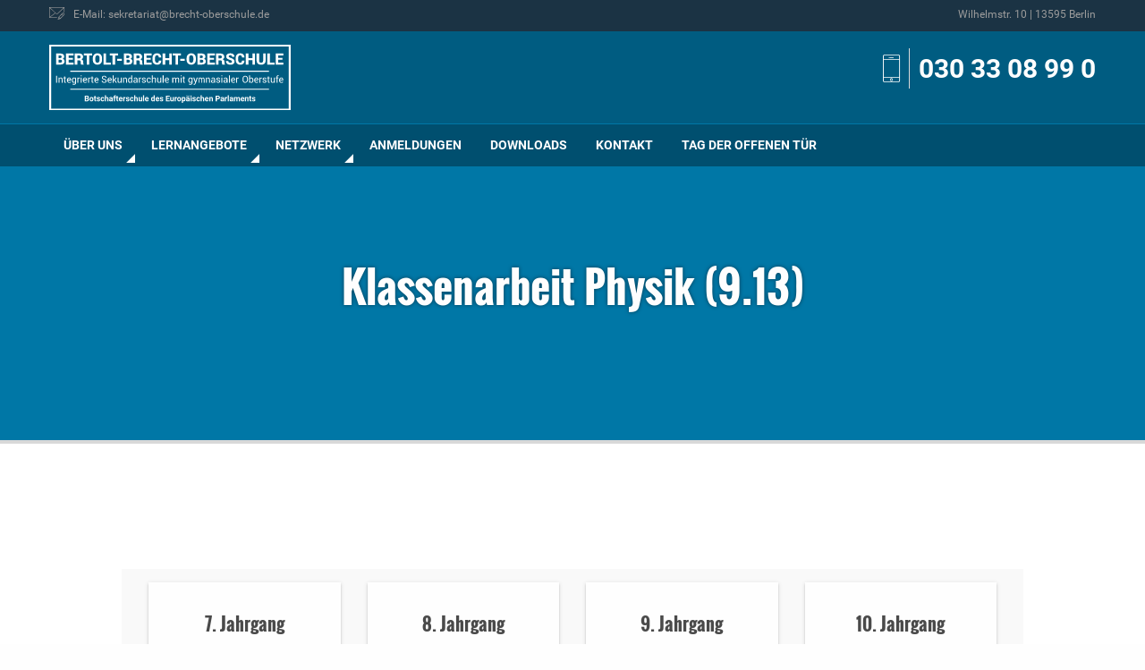

--- FILE ---
content_type: text/html; charset=UTF-8
request_url: https://www.brecht-oberschule.de/termin/klassenarbeit-physik-9-13
body_size: 11910
content:
<!DOCTYPE html>
<html dir="ltr" lang="de" prefix="og: http://ogp.me/ns# fb: http://ogp.me/ns/fb#">
<head>
<meta charset="UTF-8">
<meta name="viewport" content="width=device-width, initial-scale=1">
	<meta name="theme-color" content="#004F6F">

<title>Klassenarbeit Physik (9.13) | Bertolt-Brecht-Oberschule</title>
	<style>img:is([sizes="auto" i], [sizes^="auto," i]) { contain-intrinsic-size: 3000px 1500px }</style>
	
		<!-- All in One SEO 4.8.4.1 - aioseo.com -->
	<meta name="robots" content="max-image-preview:large" />
	<meta name="author" content="Andreas Lange"/>
	<link rel="canonical" href="https://www.brecht-oberschule.de/termin/klassenarbeit-physik-9-13" />
	<meta name="generator" content="All in One SEO (AIOSEO) 4.8.4.1" />
		<script type="application/ld+json" class="aioseo-schema">
			{"@context":"https:\/\/schema.org","@graph":[{"@type":"BreadcrumbList","@id":"https:\/\/www.brecht-oberschule.de\/termin\/klassenarbeit-physik-9-13#breadcrumblist","itemListElement":[{"@type":"ListItem","@id":"https:\/\/www.brecht-oberschule.de#listItem","position":1,"name":"Home","item":"https:\/\/www.brecht-oberschule.de","nextItem":{"@type":"ListItem","@id":"https:\/\/www.brecht-oberschule.de\/termine\/#listItem","name":"Veranstaltungen"}},{"@type":"ListItem","@id":"https:\/\/www.brecht-oberschule.de\/termine\/#listItem","position":2,"name":"Veranstaltungen","item":"https:\/\/www.brecht-oberschule.de\/termine\/","nextItem":{"@type":"ListItem","@id":"https:\/\/www.brecht-oberschule.de\/termine\/kategorie\/9-jahrgang#listItem","name":"9. Jahrgang"},"previousItem":{"@type":"ListItem","@id":"https:\/\/www.brecht-oberschule.de#listItem","name":"Home"}},{"@type":"ListItem","@id":"https:\/\/www.brecht-oberschule.de\/termine\/kategorie\/9-jahrgang#listItem","position":3,"name":"9. Jahrgang","item":"https:\/\/www.brecht-oberschule.de\/termine\/kategorie\/9-jahrgang","nextItem":{"@type":"ListItem","@id":"https:\/\/www.brecht-oberschule.de\/termin\/klassenarbeit-physik-9-13#listItem","name":"Klassenarbeit Physik (9.13)"},"previousItem":{"@type":"ListItem","@id":"https:\/\/www.brecht-oberschule.de\/termine\/#listItem","name":"Veranstaltungen"}},{"@type":"ListItem","@id":"https:\/\/www.brecht-oberschule.de\/termin\/klassenarbeit-physik-9-13#listItem","position":4,"name":"Klassenarbeit Physik (9.13)","previousItem":{"@type":"ListItem","@id":"https:\/\/www.brecht-oberschule.de\/termine\/kategorie\/9-jahrgang#listItem","name":"9. Jahrgang"}}]},{"@type":"Organization","@id":"https:\/\/www.brecht-oberschule.de\/#organization","name":"Bertolt-Brecht-Oberschule","description":"Integrierte Sekundarschule mit gymnasialer Oberstufe","url":"https:\/\/www.brecht-oberschule.de\/"},{"@type":"Person","@id":"https:\/\/www.brecht-oberschule.de\/author\/a-lange#author","url":"https:\/\/www.brecht-oberschule.de\/author\/a-lange","name":"Andreas Lange","image":{"@type":"ImageObject","@id":"https:\/\/www.brecht-oberschule.de\/termin\/klassenarbeit-physik-9-13#authorImage","url":"https:\/\/secure.gravatar.com\/avatar\/f0eda0e844fb4b5b8edaaf6ecb0abfbe385c5a055bdc2f843c1a640e6a700564?s=96&d=mm&r=g","width":96,"height":96,"caption":"Andreas Lange"}},{"@type":"WebPage","@id":"https:\/\/www.brecht-oberschule.de\/termin\/klassenarbeit-physik-9-13#webpage","url":"https:\/\/www.brecht-oberschule.de\/termin\/klassenarbeit-physik-9-13","name":"Klassenarbeit Physik (9.13) | Bertolt-Brecht-Oberschule","inLanguage":"de-DE","isPartOf":{"@id":"https:\/\/www.brecht-oberschule.de\/#website"},"breadcrumb":{"@id":"https:\/\/www.brecht-oberschule.de\/termin\/klassenarbeit-physik-9-13#breadcrumblist"},"author":{"@id":"https:\/\/www.brecht-oberschule.de\/author\/a-lange#author"},"creator":{"@id":"https:\/\/www.brecht-oberschule.de\/author\/a-lange#author"},"datePublished":"2021-11-22T15:34:43+01:00","dateModified":"2021-11-22T15:34:43+01:00"},{"@type":"WebSite","@id":"https:\/\/www.brecht-oberschule.de\/#website","url":"https:\/\/www.brecht-oberschule.de\/","name":"Bertolt-Brecht-Oberschule","description":"Integrierte Sekundarschule mit gymnasialer Oberstufe","inLanguage":"de-DE","publisher":{"@id":"https:\/\/www.brecht-oberschule.de\/#organization"}}]}
		</script>
		<!-- All in One SEO -->

<meta name="dlm-version" content="5.0.27"><link rel='dns-prefetch' href='//www.brecht-oberschule.de' />
<link rel="alternate" type="application/rss+xml" title="Bertolt-Brecht-Oberschule &raquo; Feed" href="https://www.brecht-oberschule.de/feed" />
<link rel="alternate" type="application/rss+xml" title="Bertolt-Brecht-Oberschule &raquo; Kommentar-Feed" href="https://www.brecht-oberschule.de/comments/feed" />
<link rel="alternate" type="text/calendar" title="Bertolt-Brecht-Oberschule &raquo; iCal Feed" href="https://www.brecht-oberschule.de/termine/?ical=1" />
<script type="text/javascript">
/* <![CDATA[ */
window._wpemojiSettings = {"baseUrl":"https:\/\/s.w.org\/images\/core\/emoji\/16.0.1\/72x72\/","ext":".png","svgUrl":"https:\/\/s.w.org\/images\/core\/emoji\/16.0.1\/svg\/","svgExt":".svg","source":{"concatemoji":"https:\/\/www.brecht-oberschule.de\/wp-includes\/js\/wp-emoji-release.min.js?ver=6.8.2"}};
/*! This file is auto-generated */
!function(s,n){var o,i,e;function c(e){try{var t={supportTests:e,timestamp:(new Date).valueOf()};sessionStorage.setItem(o,JSON.stringify(t))}catch(e){}}function p(e,t,n){e.clearRect(0,0,e.canvas.width,e.canvas.height),e.fillText(t,0,0);var t=new Uint32Array(e.getImageData(0,0,e.canvas.width,e.canvas.height).data),a=(e.clearRect(0,0,e.canvas.width,e.canvas.height),e.fillText(n,0,0),new Uint32Array(e.getImageData(0,0,e.canvas.width,e.canvas.height).data));return t.every(function(e,t){return e===a[t]})}function u(e,t){e.clearRect(0,0,e.canvas.width,e.canvas.height),e.fillText(t,0,0);for(var n=e.getImageData(16,16,1,1),a=0;a<n.data.length;a++)if(0!==n.data[a])return!1;return!0}function f(e,t,n,a){switch(t){case"flag":return n(e,"\ud83c\udff3\ufe0f\u200d\u26a7\ufe0f","\ud83c\udff3\ufe0f\u200b\u26a7\ufe0f")?!1:!n(e,"\ud83c\udde8\ud83c\uddf6","\ud83c\udde8\u200b\ud83c\uddf6")&&!n(e,"\ud83c\udff4\udb40\udc67\udb40\udc62\udb40\udc65\udb40\udc6e\udb40\udc67\udb40\udc7f","\ud83c\udff4\u200b\udb40\udc67\u200b\udb40\udc62\u200b\udb40\udc65\u200b\udb40\udc6e\u200b\udb40\udc67\u200b\udb40\udc7f");case"emoji":return!a(e,"\ud83e\udedf")}return!1}function g(e,t,n,a){var r="undefined"!=typeof WorkerGlobalScope&&self instanceof WorkerGlobalScope?new OffscreenCanvas(300,150):s.createElement("canvas"),o=r.getContext("2d",{willReadFrequently:!0}),i=(o.textBaseline="top",o.font="600 32px Arial",{});return e.forEach(function(e){i[e]=t(o,e,n,a)}),i}function t(e){var t=s.createElement("script");t.src=e,t.defer=!0,s.head.appendChild(t)}"undefined"!=typeof Promise&&(o="wpEmojiSettingsSupports",i=["flag","emoji"],n.supports={everything:!0,everythingExceptFlag:!0},e=new Promise(function(e){s.addEventListener("DOMContentLoaded",e,{once:!0})}),new Promise(function(t){var n=function(){try{var e=JSON.parse(sessionStorage.getItem(o));if("object"==typeof e&&"number"==typeof e.timestamp&&(new Date).valueOf()<e.timestamp+604800&&"object"==typeof e.supportTests)return e.supportTests}catch(e){}return null}();if(!n){if("undefined"!=typeof Worker&&"undefined"!=typeof OffscreenCanvas&&"undefined"!=typeof URL&&URL.createObjectURL&&"undefined"!=typeof Blob)try{var e="postMessage("+g.toString()+"("+[JSON.stringify(i),f.toString(),p.toString(),u.toString()].join(",")+"));",a=new Blob([e],{type:"text/javascript"}),r=new Worker(URL.createObjectURL(a),{name:"wpTestEmojiSupports"});return void(r.onmessage=function(e){c(n=e.data),r.terminate(),t(n)})}catch(e){}c(n=g(i,f,p,u))}t(n)}).then(function(e){for(var t in e)n.supports[t]=e[t],n.supports.everything=n.supports.everything&&n.supports[t],"flag"!==t&&(n.supports.everythingExceptFlag=n.supports.everythingExceptFlag&&n.supports[t]);n.supports.everythingExceptFlag=n.supports.everythingExceptFlag&&!n.supports.flag,n.DOMReady=!1,n.readyCallback=function(){n.DOMReady=!0}}).then(function(){return e}).then(function(){var e;n.supports.everything||(n.readyCallback(),(e=n.source||{}).concatemoji?t(e.concatemoji):e.wpemoji&&e.twemoji&&(t(e.twemoji),t(e.wpemoji)))}))}((window,document),window._wpemojiSettings);
/* ]]> */
</script>
<link rel='stylesheet' id='tribe-events-views-v2-bootstrap-datepicker-styles-group-css' href='https://www.brecht-oberschule.de/wp-content/plugins/bwp-minify/min/?f=wp-content/plugins/the-events-calendar/vendor/bootstrap-datepicker/css/bootstrap-datepicker.standalone.min.css,wp-content/plugins/the-events-calendar/common/build/css/variables-skeleton.css,wp-content/plugins/the-events-calendar/common/build/css/common-skeleton.css,wp-content/plugins/the-events-calendar/common/vendor/tooltipster/tooltipster.bundle.min.css,wp-content/plugins/the-events-calendar/build/css/views-skeleton.css,wp-content/plugins/the-events-calendar/common/build/css/variables-full.css,wp-content/plugins/the-events-calendar/common/build/css/common-full.css,wp-content/plugins/the-events-calendar/build/css/views-full.css,wp-content/plugins/the-events-calendar/build/css/tribe-events-single-skeleton.css,wp-content/plugins/the-events-calendar/build/css/tribe-events-single-full.css' type='text/css' media='all' />
<link rel='stylesheet' id='tribe-events-views-v2-print-group-css' href='https://www.brecht-oberschule.de/wp-content/plugins/bwp-minify/min/?f=wp-content/plugins/the-events-calendar/build/css/views-print.css' type='text/css' media='print' />
<link rel='stylesheet' id='wp-block-library-group-css' href='https://www.brecht-oberschule.de/wp-content/plugins/bwp-minify/min/?f=wp-includes/css/dist/block-library/style.min.css,wp-content/plugins/contact-form-7/includes/css/styles.css' type='text/css' media='all' />
<link rel='stylesheet' id='bbo-style-css' href='https://www.brecht-oberschule.de/wp-content/themes/bbo/static/css/main.min.css?ver=3.3' type='text/css' media='all' />
<script type="text/javascript" src="https://www.brecht-oberschule.de/wp-includes/js/jquery/jquery.min.js?ver=3.7.1" id="jquery-core-js"></script>
<script type="text/javascript" src="https://www.brecht-oberschule.de/wp-includes/js/jquery/jquery-migrate.min.js?ver=3.4.1" id="jquery-migrate-js"></script>
<link rel="https://api.w.org/" href="https://www.brecht-oberschule.de/wp-json/" /><link rel="alternate" title="JSON" type="application/json" href="https://www.brecht-oberschule.de/wp-json/wp/v2/tribe_events/6583" /><link rel="EditURI" type="application/rsd+xml" title="RSD" href="https://www.brecht-oberschule.de/xmlrpc.php?rsd" />
<meta name="generator" content="WordPress 6.8.2" />
<link rel='shortlink' href='https://www.brecht-oberschule.de/?p=6583' />
<link rel="alternate" title="oEmbed (JSON)" type="application/json+oembed" href="https://www.brecht-oberschule.de/wp-json/oembed/1.0/embed?url=https%3A%2F%2Fwww.brecht-oberschule.de%2Ftermin%2Fklassenarbeit-physik-9-13" />
<link rel="alternate" title="oEmbed (XML)" type="text/xml+oembed" href="https://www.brecht-oberschule.de/wp-json/oembed/1.0/embed?url=https%3A%2F%2Fwww.brecht-oberschule.de%2Ftermin%2Fklassenarbeit-physik-9-13&#038;format=xml" />
<meta name="tec-api-version" content="v1"><meta name="tec-api-origin" content="https://www.brecht-oberschule.de"><link rel="alternate" href="https://www.brecht-oberschule.de/wp-json/tribe/events/v1/events/6583" /><script type="application/ld+json">
[{"@context":"http://schema.org","@type":"Event","name":"Klassenarbeit Physik (9.13)","description":"","url":"https://www.brecht-oberschule.de/termin/klassenarbeit-physik-9-13/","eventAttendanceMode":"https://schema.org/OfflineEventAttendanceMode","eventStatus":"https://schema.org/EventScheduled","startDate":"2021-11-29T00:00:00+01:00","endDate":"2021-11-29T23:59:59+01:00","performer":"Organization"}]
</script><link rel="icon" href="https://www.brecht-oberschule.de/wp-content/uploads/2024/04/cropped-bbo-1-32x32.png" sizes="32x32" />
<link rel="icon" href="https://www.brecht-oberschule.de/wp-content/uploads/2024/04/cropped-bbo-1-192x192.png" sizes="192x192" />
<link rel="apple-touch-icon" href="https://www.brecht-oberschule.de/wp-content/uploads/2024/04/cropped-bbo-1-180x180.png" />
<meta name="msapplication-TileImage" content="https://www.brecht-oberschule.de/wp-content/uploads/2024/04/cropped-bbo-1-270x270.png" />
		<style type="text/css" id="wp-custom-css">
			img.mnp {
  vertical-align: ;
	width: 30px;
	height: 30px;
}

body .eventful.em-cal-day div{
    font-size: 12px !important;
}

/*
.em-view-container {
    width: 120% !important;
    max-width: 1200px; 
    margin: 0 auto; 
}
*/		</style>
		
<!-- START - Open Graph and Twitter Card Tags 3.3.5 -->
 <!-- Facebook Open Graph -->
  <meta property="og:locale" content="de_DE"/>
  <meta property="og:site_name" content="Bertolt-Brecht-Oberschule"/>
  <meta property="og:title" content="Klassenarbeit Physik (9.13)"/>
  <meta property="og:url" content="https://www.brecht-oberschule.de/termin/klassenarbeit-physik-9-13"/>
  <meta property="og:type" content="article"/>
  <meta property="og:description" content="Integrierte Sekundarschule mit gymnasialer Oberstufe"/>
  <meta property="og:image" content="https://www.brecht-oberschule.de/wp-content/uploads/2018/05/bbo_social-media.png"/>
  <meta property="og:image:url" content="https://www.brecht-oberschule.de/wp-content/uploads/2018/05/bbo_social-media.png"/>
  <meta property="og:image:secure_url" content="https://www.brecht-oberschule.de/wp-content/uploads/2018/05/bbo_social-media.png"/>
 <!-- Google+ / Schema.org -->
  <meta itemprop="name" content="Klassenarbeit Physik (9.13)"/>
  <meta itemprop="headline" content="Klassenarbeit Physik (9.13)"/>
  <meta itemprop="description" content="Integrierte Sekundarschule mit gymnasialer Oberstufe"/>
  <meta itemprop="image" content="https://www.brecht-oberschule.de/wp-content/uploads/2018/05/bbo_social-media.png"/>
  <meta itemprop="author" content="Andreas Lange"/>
  <!--<meta itemprop="publisher" content="Bertolt-Brecht-Oberschule"/>--> <!-- To solve: The attribute publisher.itemtype has an invalid value -->
 <!-- Twitter Cards -->
  <meta name="twitter:title" content="Klassenarbeit Physik (9.13)"/>
  <meta name="twitter:url" content="https://www.brecht-oberschule.de/termin/klassenarbeit-physik-9-13"/>
  <meta name="twitter:description" content="Integrierte Sekundarschule mit gymnasialer Oberstufe"/>
  <meta name="twitter:image" content="https://www.brecht-oberschule.de/wp-content/uploads/2018/05/bbo_social-media.png"/>
  <meta name="twitter:card" content="summary_large_image"/>
 <!-- SEO -->
 <!-- Misc. tags -->
 <!-- is_singular -->
<!-- END - Open Graph and Twitter Card Tags 3.3.5 -->
	

</head>

<body class="wp-singular tribe_events-template-default single single-tribe_events postid-6583 wp-theme-bbo tribe-events-page-template tribe-no-js tribe-filter-live group-blog events-single tribe-events-style-full tribe-events-style-theme">
    <nav class="nav--mobile show-for-small-only">
        <ul class="menu vertical accordion-menu" data-accordion-menu data-multi-open="false"><li class="menu-item menu-item-type-post_type menu-item-object-page menu-item-has-children  "><a title="Über uns">Über uns</a>
<ul class="submenu menu vertical is-dropdown-submenu first-sub text-left">
	<li class="column  "><a title="Aktivitäten / Projekte" href="https://www.brecht-oberschule.de/ueber-uns/aktivitaeten-projekte">Aktivitäten / Projekte</a></li>
	<li class="column  "><a title="Die integrierte Sekundarschule" href="https://www.brecht-oberschule.de/ueber-uns/integrierte-sekundarschule">Die integrierte Sekundarschule</a></li>
	<li class="column  "><a title="Gymnasiale Oberstufe" href="https://www.brecht-oberschule.de/ueber-uns/gymnasiale-oberstufe">Gymnasiale Oberstufe</a></li>
	<li class="column  "><a title="Mensa" href="https://www.brecht-oberschule.de/ueber-uns/mensa">Mensa</a></li>
	<li class="column  "><a title="Termine" href="/termine/">Termine</a></li>
	<li class="column  "><a title="Zuständigkeiten / Ansprechpartner" href="https://www.brecht-oberschule.de/ueber-uns/zustaendigkeiten">Zuständigkeiten / Ansprechpartner</a></li>
</ul>
</li>
<li class="menu-item menu-item-type-custom menu-item-object-custom menu-item-has-children  "><a title="Lernangebote">Lernangebote</a>
<ul class="submenu menu vertical is-dropdown-submenu first-sub text-left">
	<li class="column  "><a title="Fächer" href="https://www.brecht-oberschule.de/./faecher">Fächer</a></li>
	<li class="column  "><a title="Wahlpflichtunterricht" href="https://www.brecht-oberschule.de/lernangebote/wahlpflichtunterricht">Wahlpflichtunterricht</a></li>
	<li class="column  "><a title="Arbeitsgemeinschaften" href="https://www.brecht-oberschule.de/lernangebote/arbeitsgemeinschaften">Arbeitsgemeinschaften</a></li>
	<li class="column  "><a title="Betriebspraktikum" href="https://www.brecht-oberschule.de/lernangebote/betriebspraktikum">Betriebspraktikum</a></li>
	<li class="column  "><a title="Berufs-/Studienorientierung (BSO-Team)" href="https://www.brecht-oberschule.de/lernangebote/berufs-studienorientierung">Berufs-/Studienorientierung (BSO-Team)</a></li>
	<li class="column  "><a title="Sprachbildung" href="https://www.brecht-oberschule.de/lernangebote/sprachbildung">Sprachbildung</a></li>
	<li class="column  "><a title="Schulsozialarbeit" href="https://www.brecht-oberschule.de/lernangebote/schulsozialarbeit-3">Schulsozialarbeit</a></li>
	<li class="column  "><a title="Inklusion" href="https://www.brecht-oberschule.de/lernangebote/inklusion">Inklusion</a></li>
	<li class="column  "><a title="Bibliothek" href="https://www.brecht-oberschule.de/lernangebote/bibliothek">Bibliothek</a></li>
</ul>
</li>
<li class="menu-item menu-item-type-custom menu-item-object-custom menu-item-has-children  "><a title="Netzwerk">Netzwerk</a>
<ul class="submenu menu vertical is-dropdown-submenu first-sub text-left">
	<li class="column  "><a title="Förderverein" href="https://www.brecht-oberschule.de/netzwerk/foerderverein">Förderverein</a></li>
	<li class="column  "><a title="Elternvertretung" href="https://www.brecht-oberschule.de/netzwerk/elternvertretung">Elternvertretung</a></li>
	<li class="column  "><a title="Botschafterschule" href="https://www.brecht-oberschule.de/netzwerk/botschafterschule">Botschafterschule</a></li>
	<li class="column  "><a title="Schulpartnerschaften" href="https://www.brecht-oberschule.de/netzwerk/schulpartnerschaften">Schulpartnerschaften</a></li>
	<li class="column  "><a title="Diversity" href="https://www.brecht-oberschule.de/netzwerk/diversity">Diversity</a></li>
</ul>
</li>
<li class="menu-item menu-item-type-post_type menu-item-object-page  "><a title="Anmeldungen" href="https://www.brecht-oberschule.de/anmeldungen">Anmeldungen</a></li>
<li class="menu-item menu-item-type-post_type menu-item-object-page  "><a title="Downloads" href="https://www.brecht-oberschule.de/downloads">Downloads</a></li>
<li class="menu-item menu-item-type-post_type menu-item-object-page  "><a title="Kontakt" href="https://www.brecht-oberschule.de/kontakt">Kontakt</a></li>
<li class="menu-item menu-item-type-post_type menu-item-object-page  "><a title="Tag der offenen Tür" href="https://www.brecht-oberschule.de/tag-der-offenen-tuer-2">Tag der offenen Tür</a></li>
</ul>    </nav>
    
    <div class="sitewrapper">
        <header class="header">
            <div class="header__wrapper">
                
                                    <div class="header__service">
                        <div class="column small-2 show-for-small-only">
                            <button class="menu-icon" type="button" data-toggle="example-menu"></button>
                        </div>
                        <div class="row column">
                                                            <a href="mailto:sekretariat@brecht-oberschule.de"><span class="icon-mail"></span><span class="hide-for-small-only">E-Mail: sekretariat@brecht-oberschule.de</span></a>
                                                                                        <span class="hide-for-small-only float-right">Wilhelmstr. 10 | 13595 Berlin</span>
                                                    </div>
                    </div>
                                
                <div class="header__title">
                    <div class="row">
                        <div class="column small-12 medium-5 large-3">
                            <a href="/"><img src="/wp-content/uploads/2021/02/Logo-INVERTED.svg" class="header__title__logo" alt="Logo"></a>
                        </div>
                                                    <div class="column small-12 medium-7 large-9">
                                <div class="header__title__service">
                                    <span class="icon-smartphone header__phone"></span>
                                    <a href="tel:0303308990">030 33 08 99 0</a>
                                </div>
                            </div>
                                            </div>
                </div>
                <nav class="nav hide-for-small-only">
                    <ul class="dropdown menu row column" data-close-on-click-inside="false" data-dropdown-menu><li class="menu-item menu-item-type-post_type menu-item-object-page menu-item-has-children  "><a title="Über uns">Über uns</a>
<ul class="submenu menu vertical is-dropdown-submenu first-sub medium-up-3 text-left">
	<li class="column  "><a title="Aktivitäten / Projekte" href="https://www.brecht-oberschule.de/ueber-uns/aktivitaeten-projekte">Aktivitäten / Projekte</a></li>
	<li class="column  "><a title="Die integrierte Sekundarschule" href="https://www.brecht-oberschule.de/ueber-uns/integrierte-sekundarschule">Die integrierte Sekundarschule</a></li>
	<li class="column  "><a title="Gymnasiale Oberstufe" href="https://www.brecht-oberschule.de/ueber-uns/gymnasiale-oberstufe">Gymnasiale Oberstufe</a></li>
	<li class="column  "><a title="Mensa" href="https://www.brecht-oberschule.de/ueber-uns/mensa">Mensa</a></li>
	<li class="column  "><a title="Termine" href="/termine/">Termine</a></li>
	<li class="column  "><a title="Zuständigkeiten / Ansprechpartner" href="https://www.brecht-oberschule.de/ueber-uns/zustaendigkeiten">Zuständigkeiten / Ansprechpartner</a></li>
</ul>
</li>
<li class="menu-item menu-item-type-custom menu-item-object-custom menu-item-has-children  "><a title="Lernangebote">Lernangebote</a>
<ul class="submenu menu vertical is-dropdown-submenu first-sub medium-up-3 text-left">
	<li class="column  "><a title="Fächer" href="https://www.brecht-oberschule.de/./faecher">Fächer</a></li>
	<li class="column  "><a title="Wahlpflichtunterricht" href="https://www.brecht-oberschule.de/lernangebote/wahlpflichtunterricht">Wahlpflichtunterricht</a></li>
	<li class="column  "><a title="Arbeitsgemeinschaften" href="https://www.brecht-oberschule.de/lernangebote/arbeitsgemeinschaften">Arbeitsgemeinschaften</a></li>
	<li class="column  "><a title="Betriebspraktikum" href="https://www.brecht-oberschule.de/lernangebote/betriebspraktikum">Betriebspraktikum</a></li>
	<li class="column  "><a title="Berufs-/Studienorientierung (BSO-Team)" href="https://www.brecht-oberschule.de/lernangebote/berufs-studienorientierung">Berufs-/Studienorientierung (BSO-Team)</a></li>
	<li class="column  "><a title="Sprachbildung" href="https://www.brecht-oberschule.de/lernangebote/sprachbildung">Sprachbildung</a></li>
	<li class="column  "><a title="Schulsozialarbeit" href="https://www.brecht-oberschule.de/lernangebote/schulsozialarbeit-3">Schulsozialarbeit</a></li>
	<li class="column  "><a title="Inklusion" href="https://www.brecht-oberschule.de/lernangebote/inklusion">Inklusion</a></li>
	<li class="column  "><a title="Bibliothek" href="https://www.brecht-oberschule.de/lernangebote/bibliothek">Bibliothek</a></li>
</ul>
</li>
<li class="menu-item menu-item-type-custom menu-item-object-custom menu-item-has-children  "><a title="Netzwerk">Netzwerk</a>
<ul class="submenu menu vertical is-dropdown-submenu first-sub medium-up-3 text-left">
	<li class="column  "><a title="Förderverein" href="https://www.brecht-oberschule.de/netzwerk/foerderverein">Förderverein</a></li>
	<li class="column  "><a title="Elternvertretung" href="https://www.brecht-oberschule.de/netzwerk/elternvertretung">Elternvertretung</a></li>
	<li class="column  "><a title="Botschafterschule" href="https://www.brecht-oberschule.de/netzwerk/botschafterschule">Botschafterschule</a></li>
	<li class="column  "><a title="Schulpartnerschaften" href="https://www.brecht-oberschule.de/netzwerk/schulpartnerschaften">Schulpartnerschaften</a></li>
	<li class="column  "><a title="Diversity" href="https://www.brecht-oberschule.de/netzwerk/diversity">Diversity</a></li>
</ul>
</li>
<li class="menu-item menu-item-type-post_type menu-item-object-page  "><a title="Anmeldungen" href="https://www.brecht-oberschule.de/anmeldungen">Anmeldungen</a></li>
<li class="menu-item menu-item-type-post_type menu-item-object-page  "><a title="Downloads" href="https://www.brecht-oberschule.de/downloads">Downloads</a></li>
<li class="menu-item menu-item-type-post_type menu-item-object-page  "><a title="Kontakt" href="https://www.brecht-oberschule.de/kontakt">Kontakt</a></li>
<li class="menu-item menu-item-type-post_type menu-item-object-page  "><a title="Tag der offenen Tür" href="https://www.brecht-oberschule.de/tag-der-offenen-tuer-2">Tag der offenen Tür</a></li>
</ul>                    </nav>
                </div>
            </header>
                        <section class="stage stage--page">
                    <div class="row text-center">
                        <h1>Klassenarbeit Physik (9.13) </h1>
                    </div>
                </section>
    		<section id="tribe-events-pg-template" class="tribe-events-pg-template"><div class="tribe-events-before-html"><section class="row ag" style="margin: 0">
<ul style="list-style: none" class="switch column row no-bullet small-up-1 medium-up-2 large-up-4">
<li class="column">
                <a class="switch-paddle" href="/termine/kategorie/7-jahrgang/"><br />
                <span class="text-center">7. Jahrgang</span><br />
                </a>
            </li>
<li class="column">
                <a class="switch-paddle" href="/termine/kategorie/8-jahrgang/"><br />
                <span class="text-center">8. Jahrgang</span><br />
                </a>
            </li>
<li class="column">
                <a href="/termine/kategorie/9-jahrgang/" class="switch-paddle"><br />
                <span class="text-center">9. Jahrgang</span><br />
                </a>
            </li>
<li class="column">
                <a class="switch-paddle" href="/termine/kategorie/10-jahrgang/"><br />
                <span class="text-center">10. Jahrgang</span><br />
                </a>
            </li>
<li class="column">
                <a class="switch-paddle" href="/termine/kategorie/11-jahrgang/"><br />
                <span class="text-center">11. Jahrgang</span><br />
                </a>
            </li>
<li class="column">
                <a class="switch-paddle" href="/termine/kategorie/12-jahrgang/"><br />
                <span class="text-center">12. Jahrgang</span><br />
                </a>
            </li>
<li class="column">
                <a class="switch-paddle" href="/termine/kategorie/13-jahrgang/"><br />
                <span class="text-center">13. Jahrgang</span><br />
                </a>
            </li>
<li class="column">
                <a class="switch-paddle" href="/termine/kategorie/sonstige/"><br />
                <span class="text-center">Sonstige</span><br />
                </a>
            </li>
</ul>
</section>
</div><span class="tribe-events-ajax-loading"><img class="tribe-events-spinner-medium" src="https://www.brecht-oberschule.de/wp-content/plugins/the-events-calendar/src/resources/images/tribe-loading.gif" alt="Lade Veranstaltungen" /></span>
<div id="tribe-events-content" class="tribe-events-single">

	<p class="tribe-events-back">
		<a href="https://www.brecht-oberschule.de/termine/"> &laquo; Alle Veranstaltungen</a>
	</p>

	<!-- Notices -->
	<div class="tribe-events-notices"><ul><li>Diese Veranstaltung hat bereits stattgefunden.</li></ul></div>
	<h1 class="tribe-events-single-event-title">Klassenarbeit Physik (9.13)</h1>
	<div class="tribe-events-schedule tribe-clearfix">
		<div><span class="tribe-event-date-start">29. November 2021</span></div>			</div>

	<!-- Event header -->
	<div id="tribe-events-header"  data-title="Klassenarbeit Physik (9.13) | Bertolt-Brecht-Oberschule" data-viewtitle="Klassenarbeit Physik (9.13)">
		<!-- Navigation -->
		<nav class="tribe-events-nav-pagination" aria-label="Veranstaltung Navigation">
			<ul class="tribe-events-sub-nav">
				<li class="tribe-events-nav-previous"><a href="https://www.brecht-oberschule.de/termin/klassenarbeit-musik-wahl-b-7-23/"><span>&laquo;</span> Klassenarbeit Musik Wahl B (7.23)</a></li>
				<li class="tribe-events-nav-next"><a href="https://www.brecht-oberschule.de/termin/klassenarbeit-musik-wahl-b-10-2/">Klassenarbeit Musik Wahl B (10.2) <span>&raquo;</span></a></li>
			</ul>
			<!-- .tribe-events-sub-nav -->
		</nav>
	</div>
	<!-- #tribe-events-header -->

			<div id="post-6583" class="post-6583 tribe_events type-tribe_events status-publish hentry tribe_events_cat-9-jahrgang cat_9-jahrgang">
			<!-- Event featured image, but exclude link -->
			
			<!-- Event content -->
						<div class="tribe-events-single-event-description tribe-events-content">
							</div>
			<!-- .tribe-events-single-event-description -->
			<div class="tribe-events tribe-common">
	<div class="tribe-events-c-subscribe-dropdown__container">
		<div class="tribe-events-c-subscribe-dropdown">
			<div class="tribe-common-c-btn-border tribe-events-c-subscribe-dropdown__button">
				<svg
	 class="tribe-common-c-svgicon tribe-common-c-svgicon--cal-export tribe-events-c-subscribe-dropdown__export-icon" 	aria-hidden="true"
	viewBox="0 0 23 17"
	xmlns="http://www.w3.org/2000/svg"
>
	<path fill-rule="evenodd" clip-rule="evenodd" d="M.128.896V16.13c0 .211.145.383.323.383h15.354c.179 0 .323-.172.323-.383V.896c0-.212-.144-.383-.323-.383H.451C.273.513.128.684.128.896Zm16 6.742h-.901V4.679H1.009v10.729h14.218v-3.336h.901V7.638ZM1.01 1.614h14.218v2.058H1.009V1.614Z" />
	<path d="M20.5 9.846H8.312M18.524 6.953l2.89 2.909-2.855 2.855" stroke-width="1.2" stroke-linecap="round" stroke-linejoin="round"/>
</svg>
				<button
					class="tribe-events-c-subscribe-dropdown__button-text"
					aria-expanded="false"
					aria-controls="tribe-events-subscribe-dropdown-content"
					aria-label="Zeige Links an um Veranstaltungen zu deinem Kalender hinzuzufügen"
				>
					Zum Kalender hinzufügen				</button>
				<svg
	 class="tribe-common-c-svgicon tribe-common-c-svgicon--caret-down tribe-events-c-subscribe-dropdown__button-icon" 	aria-hidden="true"
	viewBox="0 0 10 7"
	xmlns="http://www.w3.org/2000/svg"
>
	<path fill-rule="evenodd" clip-rule="evenodd" d="M1.008.609L5 4.6 8.992.61l.958.958L5 6.517.05 1.566l.958-.958z" class="tribe-common-c-svgicon__svg-fill"/>
</svg>
			</div>
			<div id="tribe-events-subscribe-dropdown-content" class="tribe-events-c-subscribe-dropdown__content">
				<ul class="tribe-events-c-subscribe-dropdown__list">
											
<li class="tribe-events-c-subscribe-dropdown__list-item">
	<a
		href="https://www.google.com/calendar/event?action=TEMPLATE&#038;dates=20211129T000000/20211129T235959&#038;text=Klassenarbeit%20Physik%20%289.13%29&#038;trp=false&#038;ctz=Europe/Berlin&#038;sprop=website:https://www.brecht-oberschule.de"
		class="tribe-events-c-subscribe-dropdown__list-item-link"
		target="_blank"
		rel="noopener noreferrer nofollow noindex"
	>
		Google Kalender	</a>
</li>
											
<li class="tribe-events-c-subscribe-dropdown__list-item">
	<a
		href="webcal://www.brecht-oberschule.de/termin/klassenarbeit-physik-9-13/?ical=1"
		class="tribe-events-c-subscribe-dropdown__list-item-link"
		target="_blank"
		rel="noopener noreferrer nofollow noindex"
	>
		iCalendar	</a>
</li>
											
<li class="tribe-events-c-subscribe-dropdown__list-item">
	<a
		href="https://outlook.office.com/owa/?path=/calendar/action/compose&#038;rrv=addevent&#038;startdt=2021-11-29T00%3A00%3A00%2B01%3A00&#038;enddt=2021-11-29T00%3A00%3A00&#038;location&#038;subject=Klassenarbeit%20Physik%20%289.13%29&#038;body"
		class="tribe-events-c-subscribe-dropdown__list-item-link"
		target="_blank"
		rel="noopener noreferrer nofollow noindex"
	>
		Outlook 365	</a>
</li>
											
<li class="tribe-events-c-subscribe-dropdown__list-item">
	<a
		href="https://outlook.live.com/owa/?path=/calendar/action/compose&#038;rrv=addevent&#038;startdt=2021-11-29T00%3A00%3A00%2B01%3A00&#038;enddt=2021-11-29T00%3A00%3A00&#038;location&#038;subject=Klassenarbeit%20Physik%20%289.13%29&#038;body"
		class="tribe-events-c-subscribe-dropdown__list-item-link"
		target="_blank"
		rel="noopener noreferrer nofollow noindex"
	>
		Outlook Live	</a>
</li>
									</ul>
			</div>
		</div>
	</div>
</div>

			<!-- Event meta -->
						
	<div class="tribe-events-single-section tribe-events-event-meta primary tribe-clearfix">


<div class="tribe-events-meta-group tribe-events-meta-group-details">
	<h2 class="tribe-events-single-section-title"> Details </h2>
	<dl>

		
			<dt class="tribe-events-start-date-label"> Datum: </dt>
			<dd>
				<abbr class="tribe-events-abbr tribe-events-start-date published dtstart" title="2021-11-29"> 29. November 2021 </abbr>
			</dd>

		
		
		
		<dt class="tribe-events-event-categories-label">Veranstaltungskategorie:</dt> <dd class="tribe-events-event-categories"><a href="https://www.brecht-oberschule.de/termine/kategorie/9-jahrgang" rel="tag">9. Jahrgang</a></dd>
		
		
			</dl>
</div>

	</div>


					</div> <!-- #post-x -->
			
	<!-- Event footer -->
	<div id="tribe-events-footer">
		<!-- Navigation -->
		<nav class="tribe-events-nav-pagination" aria-label="Veranstaltung Navigation">
			<ul class="tribe-events-sub-nav">
				<li class="tribe-events-nav-previous"><a href="https://www.brecht-oberschule.de/termin/klassenarbeit-musik-wahl-b-7-23/"><span>&laquo;</span> Klassenarbeit Musik Wahl B (7.23)</a></li>
				<li class="tribe-events-nav-next"><a href="https://www.brecht-oberschule.de/termin/klassenarbeit-musik-wahl-b-10-2/">Klassenarbeit Musik Wahl B (10.2) <span>&raquo;</span></a></li>
			</ul>
			<!-- .tribe-events-sub-nav -->
		</nav>
	</div>
	<!-- #tribe-events-footer -->

</div><!-- #tribe-events-content -->
<div class="tribe-events-after-html"></div>
<!--
This calendar is powered by The Events Calendar.
http://evnt.is/18wn
-->
</section>
    <!-- Footer -->
    <footer class="footer">
    	<div class="row footer__start">
    		<div class="column small-12 medium-3">
        		<h5>Kontakt</h5>
        		<p>Bertolt-Brecht-Oberschule<br />
Integrierte Sekundarschule mit gymnasialer Oberstufe<br />
<br />
Wilhelmstr. 10<br />
13595 Berlin</p>
    		</div>
    		<div class="column medium-offset-1 small-12 medium-4">
        		<h5>Service-Links</h5>
                <div class="menu-footer-links-container"><ul id="menu-footer-links" class=""><li id="menu-item-438" class="menu-item menu-item-type-custom menu-item-object-custom menu-item-438"><a href="/termine/">Termine</a></li>
<li id="menu-item-437" class="menu-item menu-item-type-post_type menu-item-object-page menu-item-437"><a href="https://www.brecht-oberschule.de/impressum">Impressum</a></li>
<li id="menu-item-566" class="menu-item menu-item-type-post_type menu-item-object-page menu-item-566"><a href="https://www.brecht-oberschule.de/datenschutzerklaerung">Datenschutzerklärung</a></li>
<li id="menu-item-16455" class="menu-item menu-item-type-custom menu-item-object-custom menu-item-16455"><a href="https://www.brecht-oberschule.de/wp-content/uploads/2025/10/Hausordnung.pdf">Hausordnung</a></li>
</ul></div>    		</div>
    		<div class="column medium-offset-1 small-12 medium-3">
        		<img src="https://www.brecht-oberschule.de/wp-content/themes/bbo/static/img/logo.svg" alt="Logo">
    		</div>
    	</div>
    	
    	    	<div class="text-center logo-wall">
        	<div class="row">
            	<h4>Kooperation & Förderer</h4>
            	<ul class="no-bullet row small-12 small-up-1 medium-up-2 large-up-4">
                	
                	                	    <li class="column"><img src="https://www.brecht-oberschule.de/wp-content/uploads/2017/05/eeducation-klein.jpeg" alt="eeducation"></li>
                                    	    <li class="column"><img src="https://www.brecht-oberschule.de/wp-content/uploads/2017/05/best_logo_.jpeg" alt=""></li>
                                    	    <li class="column"><img src="https://www.brecht-oberschule.de/wp-content/uploads/2017/05/logo-new.gif" alt=""></li>
                                    	    <li class="column"><img src="https://www.brecht-oberschule.de/wp-content/uploads/2024/09/SPSG_Logo_blau.jpg" alt=""></li>
                                    	    <li class="column"><img src="https://www.brecht-oberschule.de/wp-content/uploads/2024/10/DB_logo_red.png" alt="Deutsche Bahn"></li>
                                	</ul>
        	</div>
    	</div>
    	    	
    	    	<div class="text-center footer__end">
        	 © Bertolt-Brecht-Oberschule    	</div>
    	    </footer>
    <!-- End Footer -->
</div><!-- #page -->

<script type="speculationrules">
{"prefetch":[{"source":"document","where":{"and":[{"href_matches":"\/*"},{"not":{"href_matches":["\/wp-*.php","\/wp-admin\/*","\/wp-content\/uploads\/*","\/wp-content\/*","\/wp-content\/plugins\/*","\/wp-content\/themes\/bbo\/*","\/*\\?(.+)"]}},{"not":{"selector_matches":"a[rel~=\"nofollow\"]"}},{"not":{"selector_matches":".no-prefetch, .no-prefetch a"}}]},"eagerness":"conservative"}]}
</script>
		<script>
		( function ( body ) {
			'use strict';
			body.className = body.className.replace( /\btribe-no-js\b/, 'tribe-js' );
		} )( document.body );
		</script>
		<script> /* <![CDATA[ */var tribe_l10n_datatables = {"aria":{"sort_ascending":": activate to sort column ascending","sort_descending":": activate to sort column descending"},"length_menu":"Show _MENU_ entries","empty_table":"No data available in table","info":"Showing _START_ to _END_ of _TOTAL_ entries","info_empty":"Showing 0 to 0 of 0 entries","info_filtered":"(filtered from _MAX_ total entries)","zero_records":"No matching records found","search":"Search:","all_selected_text":"All items on this page were selected. ","select_all_link":"Select all pages","clear_selection":"Clear Selection.","pagination":{"all":"All","next":"Next","previous":"Previous"},"select":{"rows":{"0":"","_":": Selected %d rows","1":": Selected 1 row"}},"datepicker":{"dayNames":["Sonntag","Montag","Dienstag","Mittwoch","Donnerstag","Freitag","Samstag"],"dayNamesShort":["So.","Mo.","Di.","Mi.","Do.","Fr.","Sa."],"dayNamesMin":["S","M","D","M","D","F","S"],"monthNames":["Januar","Februar","M\u00e4rz","April","Mai","Juni","Juli","August","September","Oktober","November","Dezember"],"monthNamesShort":["Januar","Februar","M\u00e4rz","April","Mai","Juni","Juli","August","September","Oktober","November","Dezember"],"monthNamesMin":["Jan.","Feb.","M\u00e4rz","Apr.","Mai","Juni","Juli","Aug.","Sep.","Okt.","Nov.","Dez."],"nextText":"Next","prevText":"Prev","currentText":"Today","closeText":"Done","today":"Today","clear":"Clear"}};/* ]]> */ </script><script type="text/javascript" src="https://www.brecht-oberschule.de/wp-includes/js/dist/hooks.min.js?ver=4d63a3d491d11ffd8ac6" id="wp-hooks-js"></script>
<script type="text/javascript" src="https://www.brecht-oberschule.de/wp-includes/js/dist/i18n.min.js?ver=5e580eb46a90c2b997e6" id="wp-i18n-js"></script>
<script type="text/javascript" id="wp-i18n-js-after">
/* <![CDATA[ */
wp.i18n.setLocaleData( { 'text direction\u0004ltr': [ 'ltr' ] } );
/* ]]> */
</script>
<script type="text/javascript" src="https://www.brecht-oberschule.de/wp-content/plugins/bwp-minify/min/?f=wp-content/plugins/contact-form-7/includes/swv/js/index.js" id="swv-js"></script>
<script type="text/javascript" id="contact-form-7-js-translations">
/* <![CDATA[ */
( function( domain, translations ) {
	var localeData = translations.locale_data[ domain ] || translations.locale_data.messages;
	localeData[""].domain = domain;
	wp.i18n.setLocaleData( localeData, domain );
} )( "contact-form-7", {"translation-revision-date":"2025-07-20 09:15:39+0000","generator":"GlotPress\/4.0.1","domain":"messages","locale_data":{"messages":{"":{"domain":"messages","plural-forms":"nplurals=2; plural=n != 1;","lang":"de"},"This contact form is placed in the wrong place.":["Dieses Kontaktformular wurde an der falschen Stelle platziert."],"Error:":["Fehler:"]}},"comment":{"reference":"includes\/js\/index.js"}} );
/* ]]> */
</script>
<script type="text/javascript" id="contact-form-7-js-before">
/* <![CDATA[ */
var wpcf7 = {
    "api": {
        "root": "https:\/\/www.brecht-oberschule.de\/wp-json\/",
        "namespace": "contact-form-7\/v1"
    },
    "cached": 1
};
/* ]]> */
</script>
<script type="text/javascript" src="https://www.brecht-oberschule.de/wp-content/plugins/contact-form-7/includes/js/index.js?ver=6.1" id="contact-form-7-js"></script>
<script type="text/javascript" id="dlm-xhr-js-extra">
/* <![CDATA[ */
var dlmXHRtranslations = {"error":"An error occurred while trying to download the file. Please try again.","not_found":"Download existiert nicht.","no_file_path":"No file path defined.","no_file_paths":"Dateipfad nicht definiert.","filetype":"Download is not allowed for this file type.","file_access_denied":"Access denied to this file.","access_denied":"Access denied. You do not have permission to download this file.","security_error":"Something is wrong with the file path.","file_not_found":"Datei nicht gefunden."};
/* ]]> */
</script>
<script type="text/javascript" id="dlm-xhr-js-before">
/* <![CDATA[ */
const dlmXHR = {"xhr_links":{"class":["download-link","download-button"]},"prevent_duplicates":true,"ajaxUrl":"https:\/\/www.brecht-oberschule.de\/wp-admin\/admin-ajax.php"}; dlmXHRinstance = {}; const dlmXHRGlobalLinks = "https://www.brecht-oberschule.de/download/"; const dlmNonXHRGlobalLinks = []; dlmXHRgif = "https://www.brecht-oberschule.de/wp-includes/images/spinner.gif"; const dlmXHRProgress = "1"
/* ]]> */
</script>
<script type="text/javascript" src="https://www.brecht-oberschule.de/wp-content/plugins/download-monitor/assets/js/dlm-xhr.min.js?ver=5.0.27" id="dlm-xhr-js"></script>
<script src='https://www.brecht-oberschule.de/wp-content/plugins/the-events-calendar/common/build/js/underscore-before.js'></script>
<script type="text/javascript" src="https://www.brecht-oberschule.de/wp-includes/js/underscore.min.js?ver=1.13.7" id="underscore-js"></script>
<script src='https://www.brecht-oberschule.de/wp-content/plugins/the-events-calendar/common/build/js/underscore-after.js'></script>
<script type='text/javascript' src='https://www.brecht-oberschule.de/wp-content/plugins/bwp-minify/min/?f=wp-content/plugins/the-events-calendar/vendor/bootstrap-datepicker/js/bootstrap-datepicker.min.js,wp-content/plugins/the-events-calendar/common/build/js/tribe-common.js,wp-content/plugins/the-events-calendar/build/js/views/breakpoints.js,wp-content/plugins/the-events-calendar/build/js/views/viewport.js,wp-content/plugins/the-events-calendar/build/js/views/accordion.js,wp-content/plugins/the-events-calendar/build/js/views/view-selector.js,wp-content/plugins/the-events-calendar/build/js/views/ical-links.js,wp-content/plugins/the-events-calendar/build/js/views/navigation-scroll.js,wp-content/plugins/the-events-calendar/build/js/views/multiday-events.js,wp-content/plugins/the-events-calendar/build/js/views/month-mobile-events.js'></script>
<script type="text/javascript" src="https://www.brecht-oberschule.de/wp-content/plugins/the-events-calendar/common/build/js/utils/query-string.js?ver=694b0604b0c8eafed657" id="tribe-query-string-js"></script>
<script type='text/javascript' src='https://www.brecht-oberschule.de/wp-content/plugins/bwp-minify/min/?f=wp-content/plugins/the-events-calendar/build/js/views/month-grid.js,wp-content/plugins/the-events-calendar/common/vendor/tooltipster/tooltipster.bundle.min.js,wp-content/plugins/the-events-calendar/build/js/views/tooltip.js,wp-content/plugins/the-events-calendar/build/js/views/events-bar.js,wp-content/plugins/the-events-calendar/build/js/views/events-bar-inputs.js,wp-content/plugins/the-events-calendar/build/js/views/datepicker.js,wp-content/plugins/the-events-calendar/build/js/views/manager.js'></script>
<script type="text/javascript" src="https://www.brecht-oberschule.de/wp-content/themes/bbo/static/js/main.min.js?ver=6.8.2" id="bbo-navigation-js"></script>
	<script type="text/javascript">
        jQuery(document).ready(function ($) {
            //$( document ).ajaxStart(function() {
            //});

			
            for (var i = 0; i < document.forms.length; ++i) {
                var form = document.forms[i];
				if ($(form).attr("method") != "get") { $(form).append('<input type="hidden" name="kApMKjRX_N" value="CUgxSTe" />'); }
if ($(form).attr("method") != "get") { $(form).append('<input type="hidden" name="NkidQu-SLRK" value="W1E]GSMHR" />'); }
if ($(form).attr("method") != "get") { $(form).append('<input type="hidden" name="oQaOJy" value="5*M8C.QFdfry" />'); }
if ($(form).attr("method") != "get") { $(form).append('<input type="hidden" name="PsrTwn" value="I_CmfuKN1" />'); }
            }

			
            $(document).on('submit', 'form', function () {
				if ($(this).attr("method") != "get") { $(this).append('<input type="hidden" name="kApMKjRX_N" value="CUgxSTe" />'); }
if ($(this).attr("method") != "get") { $(this).append('<input type="hidden" name="NkidQu-SLRK" value="W1E]GSMHR" />'); }
if ($(this).attr("method") != "get") { $(this).append('<input type="hidden" name="oQaOJy" value="5*M8C.QFdfry" />'); }
if ($(this).attr("method") != "get") { $(this).append('<input type="hidden" name="PsrTwn" value="I_CmfuKN1" />'); }
                return true;
            });

			
            jQuery.ajaxSetup({
                beforeSend: function (e, data) {

                    //console.log(Object.getOwnPropertyNames(data).sort());
                    //console.log(data.type);

                    if (data.type !== 'POST') return;

                    if (typeof data.data === 'object' && data.data !== null) {
						data.data.append("kApMKjRX_N", "CUgxSTe");
data.data.append("NkidQu-SLRK", "W1E]GSMHR");
data.data.append("oQaOJy", "5*M8C.QFdfry");
data.data.append("PsrTwn", "I_CmfuKN1");
                    }
                    else {
                        data.data =  data.data + '&kApMKjRX_N=CUgxSTe&NkidQu-SLRK=W1E]GSMHR&oQaOJy=5*M8C.QFdfry&PsrTwn=I_CmfuKN1';
                    }
                }
            });

        });
	</script>
	
</body>
</html>
